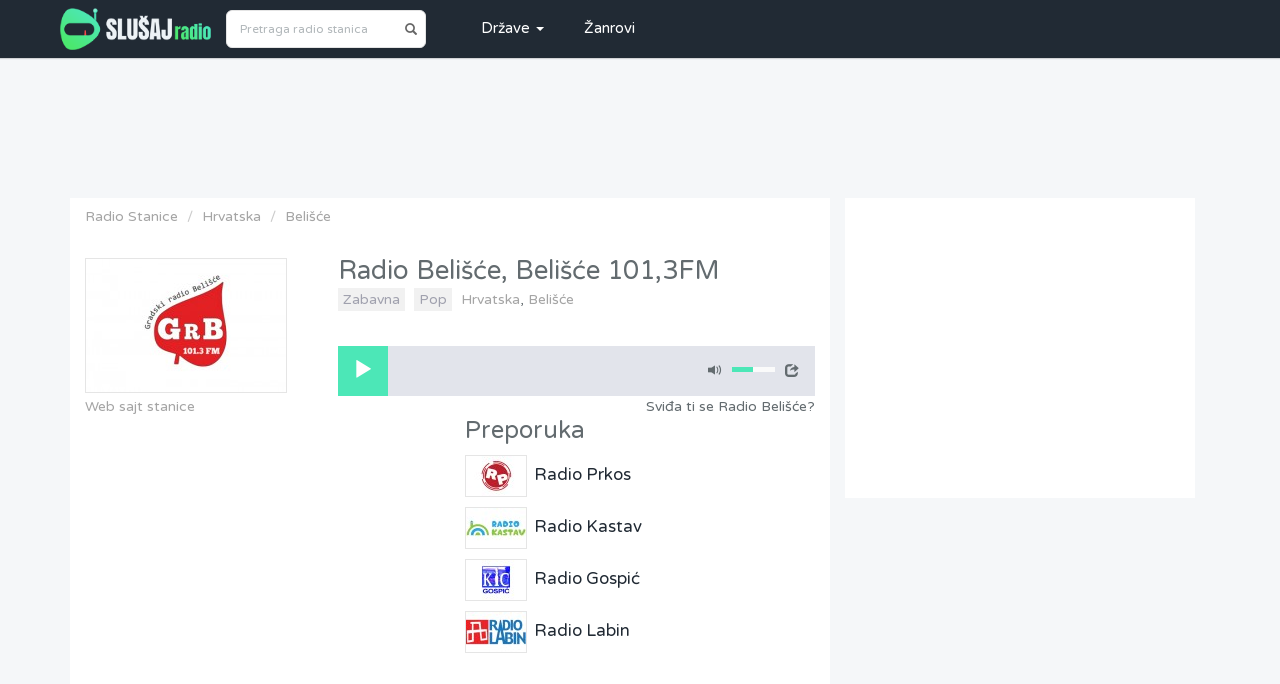

--- FILE ---
content_type: text/html; charset=UTF-8
request_url: https://www.slusaj-radio.com/stanica/radio-belisce
body_size: 4718
content:
<!doctype html>
<html>
<head>
<meta charset="utf-8">
<meta http-equiv="X-UA-Compatible" content="IE=edge,chrome=1" />
<meta name="viewport" content="width=device-width, initial-scale=1">

<title>Radio Belišće 101,3FM, Belišće - Slušaj-Radio.com</title>
<meta property="og:title" content="Slušaj Radio Belišće uživo preko interneta"/>
<meta property="og:type" content="article"/>
<meta property="og:url" content="https://www.slusaj-radio.com/stanica/radio-belisce"/>
<meta property="og:image" content="https://www.slusaj-radio.com/covers/radio-belisce.png"/>
<link rel="canonical" href="https://www.slusaj-radio.com/stanica/radio-belisce"/>
<meta name="description" content="Slušajte Radio Belišće - Belišće, 87.6 FM   uživo i besplatno preko interneta kao i druge radio stanice sa prostora ex yu koje emituju svoj program preko interneta."/>
<meta property="fb:app_id" content="147162335341806"/>
<meta property="og:site_name" content="Slušaj Radio"/>

<link href="https://www.slusaj-radio.com/css/app.css" rel="stylesheet" type="text/css" />
<script async src="//pagead2.googlesyndication.com/pagead/js/adsbygoogle.js"></script>

<link rel="apple-touch-icon" sizes="57x57" href="/apple-icon-57x57.png">
<link rel="apple-touch-icon" sizes="60x60" href="/apple-icon-60x60.png">
<link rel="apple-touch-icon" sizes="72x72" href="/apple-icon-72x72.png">
<link rel="apple-touch-icon" sizes="76x76" href="/apple-icon-76x76.png">
<link rel="apple-touch-icon" sizes="114x114" href="/apple-icon-114x114.png">
<link rel="apple-touch-icon" sizes="120x120" href="/apple-icon-120x120.png">
<link rel="apple-touch-icon" sizes="144x144" href="/apple-icon-144x144.png">
<link rel="apple-touch-icon" sizes="152x152" href="/apple-icon-152x152.png">
<link rel="apple-touch-icon" sizes="180x180" href="/apple-icon-180x180.png">
<link rel="icon" type="image/png" sizes="192x192"  href="/android-icon-192x192.png">
<link rel="icon" type="image/png" sizes="32x32" href="/favicon-32x32.png">
<link rel="icon" type="image/png" sizes="96x96" href="/favicon-96x96.png">
<link rel="icon" type="image/png" sizes="16x16" href="/favicon-16x16.png">
<link rel="manifest" href="/manifest.json">
<meta name="msapplication-TileColor" content="#212a34">
<meta name="msapplication-TileImage" content="/ms-icon-144x144.png">
<meta name="theme-color" content="#212a34">
<meta name="csrf-token" content="vr0QmVDZQ18dviFcgfZtoSas3baKLNvGjP23glsh">


<script>
  (adsbygoogle = window.adsbygoogle || []).push({
    google_ad_client: "ca-pub-0147907188440311",
    enable_page_level_ads: true
  });
</script>
<script>
      if('serviceWorker' in navigator) {
        navigator.serviceWorker.register('/sw.js')
          .then(function() {
                //console.log('Service Worker Registered');
          });
      }
    </script>
</head>
<body>
    <div class="navbar navbar-default" role="navigation">
	    <div class="container" style="position:relative">
		    <div class="navbar-header">
			    <button type="button" class="navbar-toggle" data-toggle="collapse" data-target="#main-nav">
				    <span class="sr-only">Toggle navigation</span>
				    <span class="icon-bar"></span>
				    <span class="icon-bar"></span>
				    <span class="icon-bar"></span>
			    </button>
                <button class="navbar-search"><i class="glyphicon glyphicon-search"></i></button>
			    <a href="/" class="navbar-brand"><img src="https://www.slusaj-radio.com/img/slusaj-radio-logo.png" alt="Slušaj radio stanice online" /></a>
            </div>
		    
                <form id="navbar-search-form" class="pull-left navbar-search-form" action="https://www.slusaj-radio.com/search" method="GET" autocomplete="off">
	                <div id="custom-search-input" class="custom-search-input">
	                    <div class="input-group col-md-12 ">
			                <input type="text" class="form-control input-sm" id="search-term" name="term" placeholder="Pretraga radio stanica">
			                <span class="input-group-btn">
				                <button class="btn btn-search btn-xs" type="submit">
				                    <i class="glyphicon glyphicon-search"></i>
				                </button>
			                </span>
		                </div>
	                </div>
                    <div class="suggestions" id="search-result">
                    </div>
                </form>
            
            <div class="navbar-collapse collapse " id="main-nav">
                <ul class="nav navbar-nav pull-left">
    <li><a href="#" class="dropdown-toggle" data-toggle="dropdown" role="button" aria-expanded="false">Države <span class="caret"></span></a>
    <ul class="dropdown-menu" role="menu">
        <li><a href="https://www.slusaj-radio.com/stanice/srbija">Srbija</a></li>
        <li><a href="https://www.slusaj-radio.com/stanice/bosna-i-hercegovina">Bosna i Hercegovina</a></li>
        <li><a href="https://www.slusaj-radio.com/stanice/hrvatska">Hrvatska</a></li>
        <li><a href="https://www.slusaj-radio.com/stanice/crna-gora">Crna Gora</a></li>
        <li><a href="https://www.slusaj-radio.com/stanice/slovenija">Slovenija</a></li>
        <li><a href="https://www.slusaj-radio.com/stanice/makedonija">Makedonija</a></li>
        <li><a href="https://www.slusaj-radio.com/stanice/dijaspora">Dijaspora</a></li>
        </ul>
    </li>
<li><a href="https://www.slusaj-radio.com/zanrovi">Žanrovi</a></li>
</ul>            </div>
	    </div>
    </div>
    
<div class="container">
<div class="row">
    <div class="col-md-12 top-ad">
    <ins class="adsbygoogle sr-below-nav"
     style="display:block"
     data-ad-client="ca-pub-0147907188440311"
     data-ad-slot="6074396564"></ins>
<script>
(adsbygoogle = window.adsbygoogle || []).push({});
</script> 
    </div>
</div>
</div>

<div class="container">
<div class="content">
<div class="row">
    <div class="radio" >
    <div class="col-md-8" style="background:white">
    <div class="row"> 
    <div class="col-md-12">
        <ol class="breadcrumb">
            <li><a href="/">Radio Stanice</a></li>
            <li><a href="https://www.slusaj-radio.com/stanice/hrvatska">Hrvatska</a></li>
            <li><a href="https://www.slusaj-radio.com/stanice/Belisce">Belišće</a></li>
        </ol>
    </div>
</div>
        <div class="row">
            <div class="col-md-4">
                <img src="https://www.slusaj-radio.com/medias/thumbnail/717/200-radio-belisce.jpg" class="img-responsive logo" alt="Radio Belišće uživo">
            </div>
            <div class="col-md-8">
                <div class="radio-info">
                    <h1>Radio Belišće, Belišće 101,3FM</h1>
                                        <a href="https://www.slusaj-radio.com/stanice/zabavna" class="tag">Zabavna</a>
                                        <a href="https://www.slusaj-radio.com/stanice/pop" class="tag">Pop</a>
                                        <a href="https://www.slusaj-radio.com/stanice/hrvatska">Hrvatska</a>, <a href="https://www.slusaj-radio.com/stanice/Belisce">Belišće</a>
                </div>
                                                    <div class="clearfix player">
                    <div class="pull-left">
                        <button class="btn btn-play"><i class="glyphicon glyphicon-play"></i></button>
                    </div>
                    <div class="player-title">
                        <span class="artist-name"></span><br>
                        <span class="song-name"></span>
                    </div>
                    <div class="player-controls pull-right text-right">
                        <div class="volume-controls">
                            <button class="btn-control btn-mute"><i class="glyphicon glyphicon-volume-up"></i></button>
                            <div class="volume-bar" style="display:inline-block;width: 43px; background:#fafafa;" >
                                <div class="volume-bar-value" style="width: 50%;"></div>
                            </div>
                        </div>
                        <button class="btn-control hidden-xs" onclick="openPlayer()"><i class="glyphicon glyphicon-share"></i></button>
                    </div>
                </div>
                                  
                            </div>
            </div>
          
        <div class="player-error alert alert-warning" style="display:none">Da biste slušali ovu radio stanicu potrebno je da ažurirate svoj pretraživač ili da ažurirate    <a href="http://get.adobe.com/flashplayer/" target="_blank">Flash plugin</a>.  </div>
        <div class="row">
            <div class="col-md-4">
                                <a href="http://www.radio-belisce.net/" target="_blank" rel="nofollow" class="hidden-xs">Web sajt stanice</a>
                            </div>
            <div class="col-md-8 text-right">
                Sviđa ti se Radio Belišće? <div class="addthis_inline_share_toolbox_7l87" ></div>
            <script type="text/javascript" src="//s7.addthis.com/js/300/addthis_widget.js#pubid=505cafe"></script>
            </div>
        </div>
                <div class="row">
            <div class="col-md-6">
                <ins class="sr-station-detail adsbygoogle"
                style="display:block"
                data-ad-client="ca-pub-0147907188440311"
                data-ad-slot="6534449615"
                ></ins>
        <script>
        (adsbygoogle = window.adsbygoogle || []).push({});
        </script>
            </div>
            <div class="col-md-6">
               <h3>Preporuka</h3>
                                <a href="https://www.slusaj-radio.com/stanica/radio-prkos" class="radio-item">
                    <figure>
                        <img src="https://www.slusaj-radio.com/medias/thumbnail/603/60-radio-prkos.jpg" alt="Radio Prkos logo">
                    </figure>
                    <div class="radio-name">
                        <h3>Radio Prkos</h3>
                    </div>
                </a>
                                <a href="https://www.slusaj-radio.com/stanica/radio-kastav" class="radio-item">
                    <figure>
                        <img src="https://www.slusaj-radio.com/medias/thumbnail/810/60-radio-kastav.jpg" alt="Radio Kastav logo">
                    </figure>
                    <div class="radio-name">
                        <h3>Radio Kastav</h3>
                    </div>
                </a>
                                <a href="https://www.slusaj-radio.com/stanica/radio-gospic" class="radio-item">
                    <figure>
                        <img src="https://www.slusaj-radio.com/medias/thumbnail/815/60-radio-gospic.jpg" alt="Radio Gospić logo">
                    </figure>
                    <div class="radio-name">
                        <h3>Radio Gospić</h3>
                    </div>
                </a>
                                <a href="https://www.slusaj-radio.com/stanica/radio-labin" class="radio-item">
                    <figure>
                        <img src="https://www.slusaj-radio.com/medias/thumbnail/354/60-radio-labin.jpg" alt="Radio Labin logo">
                    </figure>
                    <div class="radio-name">
                        <h3>Radio Labin</h3>
                    </div>
                </a>
                            </div>
        </div>
          
        <div class="row" style="margin-top:50px">
            <div class="col-md-12">
                <h3>Komentari</h3>
                <div class="fb-comments" data-href="https://www.slusaj-radio.com/stanica/radio-belisce" data-width="100%" data-numposts="5"></div>
            </div>
        </div>
    </div>
    <div class="col-md-4">
    <div style="background: #fff; text-align:center; padding:10px 0">
        <ins class="sr-details-right adsbygoogle"
            style="display:block"
            data-ad-client="ca-pub-0147907188440311"
            data-ad-slot="4242617758"
            data-ad-format="auto"></ins>
        <script>
        (adsbygoogle = window.adsbygoogle || []).push({});
        </script>
        </div>
                    </div>
</div>
</div>
</div>
</div>
    <footer class="footer">
        <div class="container">
            <div class="row">
                <div class="col-md-9 footer-navs">
                    <a href="/">Radio Stanice</a>
                    <a href="https://www.slusaj-radio.com/pages/contact">Kontakt</a>
                    <a href="https://www.slusaj-radio.com/pages/o-nama">O Nama</a>
                    <a href="https://www.slusaj-radio.com/pages/privatnost">Politika privatnosti</a>
                </div>
                <div class="col-md-3 text-right">
                    <a href="https://www.facebook.com/slusaj.radio/"  target="_blank" rel="nofollow noreferrer"><img src="https://www.slusaj-radio.com/img/facebook.png"  alt="Slušaj Radio na Facebook-u"></a>
                </div>
            </div>
            <div class="copyright">
                <img src="https://www.slusaj-radio.com/img/logo-icon.png" alt="Slušaj radio logo" class="logo">
                <p> &copy; 2026 Slušaj-Radio.com - Najpopularnije Ex Yu radio stanice na jednom mestu.</p>
            </div>
        </div>
    </footer>
    <!-- <div class="addToHomeScreen" style="position: fixed; bottom: 0; left: 0; background: #fff; display:block; width:100%; height:40px    ">
    <div style="padding:5px;">
    <img src="https://www.slusaj-radio.com/img/logo-icon.png">
    <h4>Slušaj Radio</h4></div>
    <div class="text-right"><button class="btn btn-primary">Dodaj</button></div> -->
     
      
    </div>
        <script>
          (function(i,s,o,g,r,a,m){i['GoogleAnalyticsObject']=r;i[r]=i[r]||function(){
          (i[r].q=i[r].q||[]).push(arguments)},i[r].l=1*new Date();a=s.createElement(o),
          m=s.getElementsByTagName(o)[0];a.async=1;a.src=g;m.parentNode.insertBefore(a,m)
          })(window,document,'script','https://www.google-analytics.com/analytics.js','ga');

          ga('create', 'UA-12756300-1', 'auto');
          ga('send', 'pageview');
    </script>
        <script src="/js/app.js?id=1833d4bddbd7fe89c0d9" ></script>

    <script>
    $(document).ready(function(){

       

        $('button.navbar-search').on('click', function(){
            $('.navbar-search-form').toggle();
        })

        $('#search-term').click(function(){

            var form = $(this).closest("form");

            form.addClass('extended');

            $.post('https://www.slusaj-radio.com/api/find', {
                "_token": $('meta[name="csrf-token"]').attr('content'),
                term: $(this).val()
            }, function(response){
                $('.suggestions').show();
                $('#search-result').empty();
               
                $('#search-result').html(response);
            })
        });

        $('#search-term').on('focusout', function(){
            setTimeout(function(){
                $('.suggestions').hide();
                var form = $('#search-term').closest("form");
               form.removeClass('extended');
            }, 200);
        });

        $('#search-term').on('keyup', function(){

            $.post('https://www.slusaj-radio.com/api/find', {
                "_token": $('meta[name="csrf-token"]').attr('content'),
                term: $(this).val()
            }, function(response){
                $('.suggestions').show();
                $('#search-result').empty();
               
                $('#search-result').html(response);
            })
        });
    })
    </script>
    
<script src="https://www.slusaj-radio.com/js/modernizr.js"></script>
<script>
  window.fbAsyncInit = function() {
    FB.init({
      appId            : '147162335341806',
      autoLogAppEvents : true,
      xfbml            : true,
      version          : 'v3.0'
    });
  };

  (function(d, s, id){
     var js, fjs = d.getElementsByTagName(s)[0];
     if (d.getElementById(id)) {return;}
     js = d.createElement(s); js.id = id;
     js.src = "https://connect.facebook.net/en_US/sdk.js";
     fjs.parentNode.insertBefore(js, fjs);
   }(document, 'script', 'facebook-jssdk'));


var s = null;

$( document ).ready(function() {

    $('.btn-mute').on('click', function() {
        if($('.btn-mute i').hasClass('glyphicon-volume-up')){
            $('.volume-bar-value').width(0);
            $('.btn-mute i').addClass('glyphicon-volume-off');
            $('.btn-mute i').removeClass('glyphicon-volume-up');

            updateVolume(0,0);
        }else{
            $('.volume-bar-value').width('50%');
            $('.btn-mute i').addClass('glyphicon-volume-up');
            $('.btn-mute i').removeClass('glyphicon-volume-off');

            updateVolume(50,0.5);
        }
    });

    $('.btn-play').on('click', function(){
        if($('.btn-play i').hasClass('glyphicon-stop') && s != null){
            s.stop();
        }else{
            s.play();
        }
    })
        
    soundManager.setup({
        //  url: '/js/',
        debugMode: false,
        
        onready: function() {
            s = soundManager.createSound({
                id: 'radio-stream',
               // autoPlay: true,
                stream: true,
                url: 'https://mcp1.mydataknox.com:8006/stream',
                onplay: function(){
                    $('.artist-name').html('');
                    getCurrentSong();
                    $('.btn-play i').addClass('glyphicon-stop').removeClass('glyphicon-play');
                },
                onstop: function(){
                    $('.artist-name').html('');
                    s.stop();
                    $('.btn-play i').addClass('glyphicon-play').removeClass('glyphicon-stop');
                },
                onerror: function(r){
                    s.stop();
                    $('.btn-play i').show();
                    $('.artist-name').html('<i class="glyphicon glyphicon-exclamation-sign"></i> Došlo je do greške prilikom reprodukcije strima.');
                }
            });

setTimeout(function(){
    if(srExtensions.canAutoPlay == true){
        s.play();
            }
}, 200)
          
        }
    });
    
    });

var volumeDrag = false;
$('.volume-bar').on('mousedown', function (e) {
    volumeDrag = true;

    updateVolume(e.pageX);
});
$(document).on('mouseup', function (e) {
    if (volumeDrag) {
        volumeDrag = false;
        updateVolume(e.pageX);
    }
});
$(document).on('mousemove', function (e) {
    if (volumeDrag) {
        updateVolume(e.pageX);
    }
});

var updateVolume = function (x, vol) {
    var volume = $('.volume-bar');
    var percentage;

    if (vol) {
        percentage = vol * 100;
    } else {
        var position = x - volume.offset().left;
        percentage = 100 * position / volume.width();
    }

    if (percentage > 100) {
        percentage = 100;
    }
    if (percentage < 0) {
        percentage = 0;
    }

    soundManager.setVolume('radio-stream', percentage);

    //update volume bar and video volume
    $('.volume-bar-value').css('width', percentage + '%');

    if (percentage == 0) {
        $('.btn-mute i').removeClass('glyphicon-volume-up').addClass('glyphicon-volume-off');
    }  else {
        $('.btn-mute i').addClass('glyphicon-volume-up').removeClass('glyphicon-volume-off');
    }
};

function openPlayer(){

    var url = "https://www.slusaj-radio.com/stations/radio-belisce";

    radioPlay = window.open(url, 'radiosvirac','scrollbars=no,statusbar=no,menubar=no,left=100,top=100,resizable=no,width=422,height=450');
    radioPlay.focus();

    s.stop();

}

function getCurrentSong(){

$.get("https://www.slusaj-radio.com/songs/856", function(data){
    
    if(data.status == "OK") {
        
        $('.artist-name').html(data.artist);
        $('.song-name').html(data.song);

        setTimeout(function(){
            getCurrentSong();
        }, 15000)
    }
});
}

</script>
</body>
</html>

--- FILE ---
content_type: text/html; charset=utf-8
request_url: https://www.google.com/recaptcha/api2/aframe
body_size: 270
content:
<!DOCTYPE HTML><html><head><meta http-equiv="content-type" content="text/html; charset=UTF-8"></head><body><script nonce="HS47ZPkNvZ6N2jNTvEwEoA">/** Anti-fraud and anti-abuse applications only. See google.com/recaptcha */ try{var clients={'sodar':'https://pagead2.googlesyndication.com/pagead/sodar?'};window.addEventListener("message",function(a){try{if(a.source===window.parent){var b=JSON.parse(a.data);var c=clients[b['id']];if(c){var d=document.createElement('img');d.src=c+b['params']+'&rc='+(localStorage.getItem("rc::a")?sessionStorage.getItem("rc::b"):"");window.document.body.appendChild(d);sessionStorage.setItem("rc::e",parseInt(sessionStorage.getItem("rc::e")||0)+1);localStorage.setItem("rc::h",'1769909954831');}}}catch(b){}});window.parent.postMessage("_grecaptcha_ready", "*");}catch(b){}</script></body></html>